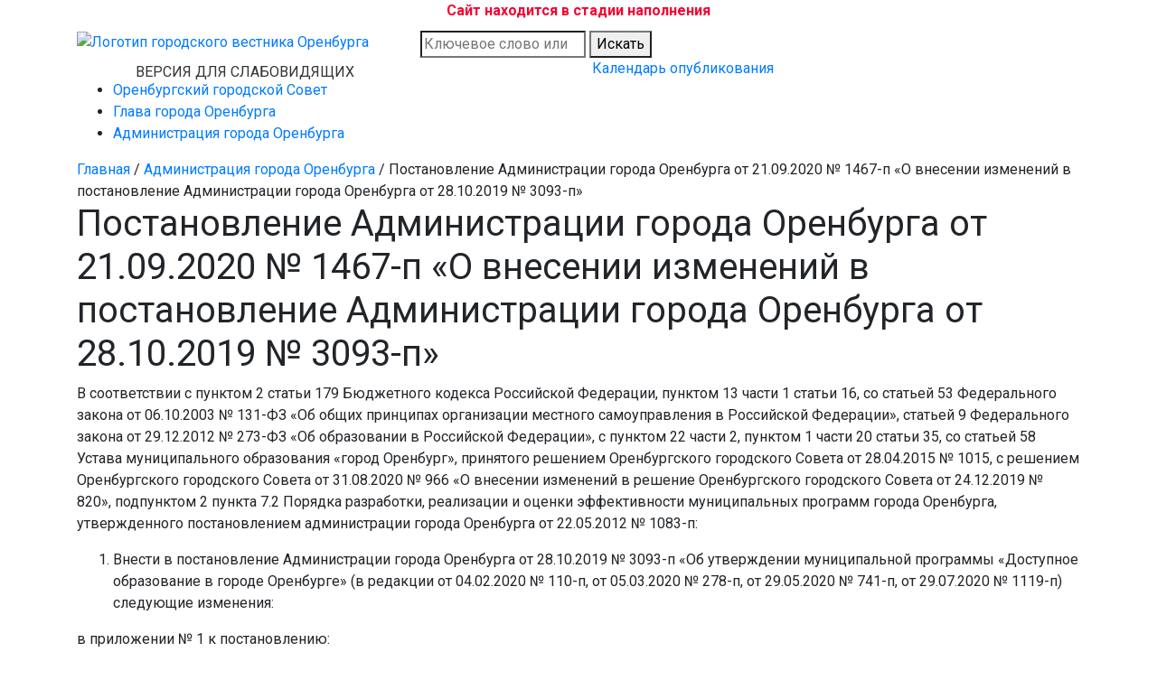

--- FILE ---
content_type: text/html; charset=UTF-8
request_url: https://xn--90aee6admdx.xn--p1ai/administraciya-goroda-orenburga/postanovlenie-administracii-goroda-orenburga-ot-21.09.2020-no-1467-p-%C2%ABo-vnesenii-izmenenij-v-postanovlenie-administracii-goroda-orenburga-ot-28.10.2019-no-3093-p%C2%BB.html
body_size: 5220
content:
<!doctype html>
<html lang="ru">
<head>
    <meta charset="utf-8">
    <meta name="viewport" content="width=device-width, initial-scale=1, shrink-to-fit=no">
    <meta name="robots" content="index,follow">
    <base href="https://xn--90aee6admdx.xn--p1ai/">
    
    <title> Постановление Администрации города Оренбурга от 21.09.2020 № 1467-п «О внесении изменений в постановление Администрации города Оренбурга от 28.10.2019 № 3093-п» | Официальный вестник города Оренбурга</title>
    <meta name="description" content="">
     <meta name="keywords" content=""/>
    <!-- Bootstrap CSS -->
    <link rel="stylesheet" href="https://stackpath.bootstrapcdn.com/bootstrap/4.4.1/css/bootstrap.min.css" integrity="sha384-Vkoo8x4CGsO3+Hhxv8T/Q5PaXtkKtu6ug5TOeNV6gBiFeWPGFN9MuhOf23Q9Ifjh" crossorigin="anonymous">
    <!-- собственный CSS -->
    <link rel="stylesheet" type="text/css" href="/assets/template/css/style.css">
    <link href="/assets/components/blind/css/bvi.min.css" rel="stylesheet">
    <!-- подключение шрифта -->
    <link href="https://fonts.googleapis.com/css?family=Roboto:400,700&display=swap&subset=cyrillic" rel="stylesheet">

    <script src="https://code.jquery.com/jquery-3.4.1.slim.min.js" integrity="sha384-J6qa4849blE2+poT4WnyKhv5vZF5SrPo0iEjwBvKU7imGFAV0wwj1yYfoRSJoZ+n" crossorigin="anonymous"></script>

  


  

<!--/assets/cache_image/assets/components/site/web/img/spec1_1x1_98d.png-->
<style>
.bvi-active .main-nav__item {
	padding: 0;
	padding-bottom: 10px;
}
   
.article__pdf-download {
	text-align: right;
	margin-top: 100px;
}
    .pagination__link.active {
    color: 
#fff;
background:
    #1253f3;
    text-decoration: none;
}
.article-list {
	
	list-style-type: none;
}.article-list li>span {
	float:left;
	padding-right:10px;
}
.article-list__data {
	font-size: 14px;
	padding-left: 25px;
}
.article-list {
padding-left: 0px;
}
#Calendar .isevent .date {
	color: #060 !important; 
		color: #1248ce !important; 
	
	font-weight: bold; 
	cursor: pointer; 
	background: #91b0f2; /* Old browsers */
background: -moz-linear-gradient(top,  #91b0f2 0%, #6791e9 50%, #5988ea 51%, #6791e9 100%); /* FF3.6+*/

background: -webkit-gradient(linear, left top, left bottom, color-stop(0%,#91b0f2), color-stop(50%,#6791e9), color-stop(51%,#5988ea), color-stop(100%,#6791e9)); /* Chrome,Safari4+ */
	
	
	
	background: -webkit-linear-gradient(top,  #91b0f2 0%,#6791e9 50%,#5988ea 51%,#6791e9 100%); /* Chrome10+,Safari5.1+ */
	
	
	
	background: -o-linear-gradient(top,  #91b0f2 0%,#6791e9 50%,#5988ea 51%,#6791e9 100%); /* Opera 11.10+ */
	
	
	
	background: -ms-linear-gradient(top,  #91b0f2 0%,#6791e9 50%,#5988ea 51%,#6791e9 100%); /* IE10+ */
	
	
	
	background: linear-gradient(top,  #91b0f2 0%,#6791e9 50%,#5988ea 51%,#6791e9 100%); /* W3C */
	
	
	filter: progid:DXImageTransform.Microsoft.gradient( startColorstr='#91b0f2', endColorstr='#6791e9',GradientType=0 ); /* IE6-8 */
	
 }
 nav.foot-nav a {
   color: #aaacae;
    font-size: 14px;
}
.page-item {
    margin-left: 10px;
    margin-bottom: 10px;
}
 /*слабовидящих*/
          .blind{} /*assets/components/template/img/eye-svgrepo-com.svg*/
         .info-icons__blind {
    padding-left: 80px;
}
         .info-icons__blind a {
    color: #353433;
    position: relative;
    top: 4px;
    text-transform:uppercase;
}
.info-icons__blind a:before {
    content: '';
    display: inline-block;
    width: 24px;
    height: 24px;
    background: url('assets/components/template/img/eye-svgrepo-com.svg');
    position: absolute;
    left: -32px;
    top: -5px;
        background-size: cover;
            width: 30px;
    height: 30px;
    left: -38px;
    top: -5px;
}
         @media (min-width:1024px){.main-header__info.info-icons{flex-wrap: initial;}}
         @media (max-width:992px){
                 .info-icons__blind {        margin-left: 35px;    }
             .info-icons__blind { padding-left: 54px;   padding-bottom: 20px;}
            .info-icons__blind,.info-icons__cal {text-align: center;}
         }
         @media (max-width: 480px) {
    .info-icons__blind {
        padding-left: 35px;
        
    }
}

 
</style>
</head>
<body>
<header class="container  main-header">
     <div class="row  justify-content-between">
<div class="col-12" style="text-align:center; margin-bottom:10px; font-weight:bold; color:#f40131;">Сайт находится в стадии наполнения</div>
        <div class="col-md-12  col-lg-4  main-header__logo  logo">
          <a class="logo__link" href="/"><img src="/assets/template/images/logo.png" width="299" height="92" alt="Логотип городского вестника Оренбурга"></a>
        </div>
        <div class="col-md-12  col-lg-8  main-header__search">
             <form class="search simplesearch-search-form" action="https://xn--90aee6admdx.xn--p1ai/rezultat-poiska.html" method="get">
            <input class="search__input"  name="search" id="search" value=""  placeholder="Ключевое слово или фраза" type="search">
            <input type="hidden" name="id" value="71" />
            <button class="search__btn" type="submit">Искать</button>
          </form>



        </div>
      </div>
      
       <div class="row  justify-content-sm-between  justify-content-md-between  justify-content-lg-end  main-header__info  info-icons">
        <div class="col-sm-12  col-md-12  col-lg-6  info-icons__blind">
            <a class="blind" href="#">Версия для слабовидящих</a></div>
     
        <div class="col-sm-12  col-md-12  col-lg-6  info-icons__cal">
            <a href="https://xn--90aee6admdx.xn--p1ai/calendar.html">Календарь опубликования</a>
            </div>
       
        <!--<ul class="col-4  col-md-3  col-lg-2  info-icons__social  social">
          <li class="social__item"><a href="https://vk.com"><img src="/assets/template/images/vk.svg" width="24" height="24" alt="Иконка-ссылка вконтакте"></a></li>
          <li class="social__item"><a href="https://facebook.com"><img src="/assets/template/images/fb.svg" width="24" height="24" alt="Иконка-ссылка фейсбук"></a></li>
          <li class="social__item"><a href="https://www.instagram.com/"><img src="/assets/template/images/ins.svg" width="24" height="24" alt="Иконка-ссылка инстаграм"></a></li>
          <li class="social__item"><a href="https://twitter.com"><img src="/assets/template/images/twitter.svg" width="24" height="24" alt="Иконка-ссылка твиттера"></a></li>
        </ul>-->
      </div>


     
      <nav class="main-nav">
  <ul  class="main-nav__list" > <li class="main-nav__item  first"><a href="https://xn--90aee6admdx.xn--p1ai/orenburgskij-gorodskoj-sovet/"   class="">Оренбургский городской Совет</a> </li><li class="main-nav__item  "><a href="https://xn--90aee6admdx.xn--p1ai/obsuzhdenie-municipalnyh-pravovyh-aktov/"   class="">Глава города Оренбурга</a> </li><li class="main-nav__item  last active"><a href="https://xn--90aee6admdx.xn--p1ai/administraciya-goroda-orenburga/"   class="">Администрация города Оренбурга</a> </li></ul> 
</nav>
 
</header>
<div class="container">
<div class="block-content  article">
     <div class="breads"><a href="https://xn--90aee6admdx.xn--p1ai/">Главная</a> / <a href="https://xn--90aee6admdx.xn--p1ai/administraciya-goroda-orenburga/">Администрация города Оренбурга</a> / <a class=" active">Постановление Администрации города Оренбурга от 21.09.2020 № 1467-п «О внесении изменений в постановление Администрации города Оренбурга от 28.10.2019 № 3093-п»</a></div> 
<h1 class="article__header">Постановление Администрации города Оренбурга от 21.09.2020 № 1467-п «О внесении изменений в постановление Администрации города Оренбурга от 28.10.2019 № 3093-п» </h1>
<p>В соответствии с пунктом 2 статьи 179 Бюджетного кодекса Российской Федерации, пунктом 13 части 1 статьи 16, со статьей 53 Федерального закона от 06.10.2003 № 131-ФЗ &laquo;Об общих принципах организации местного самоуправления в Российской Федерации&raquo;, статьей 9 Федерального закона от 29.12.2012 № 273-ФЗ &laquo;Об образовании в Российской Федерации&raquo;, с пунктом 22 части 2, пунктом 1 части 20 статьи 35, со статьей 58 Устава муниципального образования &laquo;город Оренбург&raquo;, принятого решением Оренбургского городского Совета от 28.04.2015 № 1015, с решением Оренбургского городского Совета от 31.08.2020 № 966 &laquo;О внесении изменений в решение Оренбургского городского Совета от 24.12.2019 № 820&raquo;, подпунктом 2 пункта 7.2 Порядка разработки, реализации и оценки эффективности муниципальных программ города Оренбурга, утвержденного постановлением администрации города Оренбурга от 22.05.2012 № 1083-п:</p>
<ol>
<li>Внести в постановление Администрации города Оренбурга от 28.10.2019 № 3093-п &laquo;Об утверждении муниципальной программы &laquo;Доступное образование в городе Оренбурге&raquo; (в редакции от 04.02.2020 № 110-п, от 05.03.2020 № 278-п, от 29.05.2020 № 741-п, от 29.07.2020 № 1119-п) следующие изменения:</li>
</ol>
<p>в приложении № 1 к постановлению:</p>
<p>1) строку &laquo;Ресурсное обеспечение&raquo; раздела 1 &laquo;Паспорт&raquo; изложить в новой редакции:</p>
<p>&nbsp;</p>
<table style="width: 100%;" border="2" cellspacing="10" cellpadding="10">
<tbody>
<tr>
<td rowspan="2" width="113">
<p>Ресурсное обеспечение</p>
</td>
<td colspan="5" width="510">
<p style="text-align: right;">тыс. руб.</p>
</td>
</tr>
<tr>
<td width="66">
<p>годы</p>
</td>
<td width="94">
<p>всего</p>
<p>&nbsp;</p>
</td>
<td width="123">
<p>бюджет города Оренбурга</p>
</td>
<td width="94">
<p>областной бюджет</p>
</td>
<td width="132">
<p>федеральный бюджет</p>
</td>
</tr>
<tr>
<td rowspan="7" width="113">
<p>&nbsp;</p>
</td>
<td width="66">
<p>2020</p>
</td>
<td width="94">
<p>7914059,8</p>
</td>
<td width="123">
<p>2750075,4</p>
</td>
<td width="94">
<p>4921576,1</p>
</td>
<td width="132">
<p>242408,3</p>
</td>
</tr>
<tr>
<td width="66">
<p>2021</p>
</td>
<td width="94">
<p>8870065,0</p>
</td>
<td width="123">
<p>2988782,1</p>
</td>
<td width="94">
<p>4997968,1</p>
</td>
<td width="132">
<p>883314,8</p>
</td>
</tr>
<tr>
<td width="66">
<p>2022</p>
</td>
<td width="94">
<p>7732108,4</p>
</td>
<td width="123">
<p>3008973,0</p>
</td>
<td width="94">
<p>4428086,0</p>
</td>
<td width="132">
<p>295049,4</p>
</td>
</tr>
<tr>
<td width="66">
<p>2023</p>
</td>
<td width="94">
<p>7254363,6</p>
</td>
<td width="123">
<p>3712101,7</p>
</td>
<td width="94">
<p>3537440,0</p>
</td>
<td width="132">
<p>4821,9</p>
</td>
</tr>
<tr>
<td width="66">
<p>2024</p>
</td>
<td width="94">
<p>7257714,3</p>
</td>
<td width="123">
<p>3715452,4</p>
</td>
<td width="94">
<p>3537440,0</p>
</td>
<td width="132">
<p>4821,9</p>
</td>
</tr>
<tr>
<td width="66">
<p>2025</p>
</td>
<td width="94">
<p>7298899,0</p>
</td>
<td width="123">
<p>3756637,1</p>
</td>
<td width="94">
<p>3537440,0</p>
</td>
<td width="132">
<p>4821,9</p>
</td>
</tr>
<tr>
<td width="66">
<p>Итого:</p>
</td>
<td width="94">
<p>46327210,1</p>
</td>
<td width="123">
<p>19932021,7</p>
</td>
<td width="94">
<p>24959950,2</p>
</td>
<td width="132">
<p>1435238,2</p>
</td>
</tr>
</tbody>
</table>
<p>&nbsp;</p>
<p>2) раздел 2 &laquo;Перечень основных мероприятий&raquo; изложить в новой редакции согласно приложению к настоящему постановлению;</p>
<ol start="2">
<li>Настоящее постановление вступает в силу после официального опубликования в газете &laquo;Вечерний Оренбург&raquo;, подлежит размещению на официальном Интернет-портале города Оренбурга и государственной регистрации в федеральном государственном реестре документов стратегического планирования.</li>
<li>Настоящее постановление подлежит передаче в уполномоченный орган исполнительной власти Оренбургской области по ведению областного регистра муниципальных нормативных правовых актов.</li>
<li>Поручить организацию исполнения настоящего постановления заместителю Главы города Оренбурга по социальным вопросам.</li>
</ol>
<p>&nbsp;</p>
<p>&nbsp;</p>
<p>&nbsp;</p>
<p>Глава города Оренбурга&nbsp; &nbsp; &nbsp; &nbsp; &nbsp; &nbsp; &nbsp; &nbsp; &nbsp; &nbsp; &nbsp; &nbsp; &nbsp; &nbsp; &nbsp; &nbsp; &nbsp; &nbsp; &nbsp;В. А. Ильиных</p>
<p>&nbsp;</p>

 

        

    <div class="article__pdf-download"><a href="/assets/pdf/375/53701000-1467-p-09-2020-compressed.pdf" download>Скачать pdf версию</a></div>    


</div>
</div>
<footer class="container-fluid  main-footer">
      <div class="container">
        <div class="row">
          <div class="col-sm-6  col-md-4  container__column">
   <nav class="foot-nav">
  <ul  class="main-nav__list" > <li class="_main-nav__item  first"><a href="https://xn--90aee6admdx.xn--p1ai/dokumenty.html"   class="">Документы</a> </li></ul> 
</nav> 
              
              Оренбург.рф — сетевое издание<br>
          Электронная почта редакции:  redaktor_56@mail.ru<br>
          Телефон: +7 (3532) 98-70-77<br>
          Главный редактор: Никитин С.А.<br>
          </div>
          <div class="col-sm-6  col-md-8  container__column">
            Зарегистрировано Федеральной службой по надзору в сфере связи, информационных технологий и массовых коммуникаций, регистрационный номер ЭЛ № ФС77-77580 от 31.12.2019<br>
            <br>
            Учредитель СМИ: МАУ «Официальный Интернет-портал города Оренбурга»<br>
            <br>
            0+
          </div>  
        </div>
      </div>
</footer>
 <!-- Optional JavaScript -->
    <!-- jQuery first, then Popper.js, then Bootstrap JS -->

    <script src="https://cdn.jsdelivr.net/npm/popper.js@1.16.0/dist/umd/popper.min.js" integrity="sha384-Q6E9RHvbIyZFJoft+2mJbHaEWldlvI9IOYy5n3zV9zzTtmI3UksdQRVvoxMfooAo" crossorigin="anonymous"></script>
    <script src="https://stackpath.bootstrapcdn.com/bootstrap/4.4.1/js/bootstrap.min.js" integrity="sha384-wfSDF2E50Y2D1uUdj0O3uMBJnjuUD4Ih7YwaYd1iqfktj0Uod8GCExl3Og8ifwB6" crossorigin="anonymous"></script>
     <!--слабовидящие-->
        <script src="/assets/components/blind/js/bvi.min.js"></script>
    <script>
  new isvek.Bvi({
    target: '.blind',
   fontSize: 22,
    //theme: 'black'
    //...etc
  });
</script>
</body>
</html>